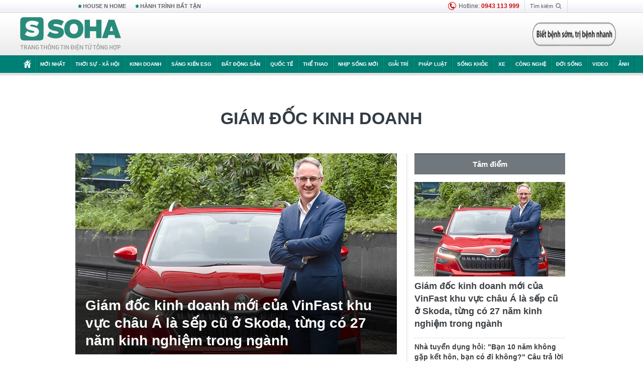

--- FILE ---
content_type: text/html; charset=utf-8
request_url: https://soha.vn/giam-doc-kinh-doanh.html
body_size: 23405
content:
<!DOCTYPE html>
<html lang="vi">
<head>
    <meta http-equiv="Content-Type" content="text/html; charset=utf-8"/>
    <title>giám đốc kinh doanh : Giám đốc kinh doanh mới của VinFast khu vực châu Á là sếp cũ ở Skoda, từng có 27 năm kinh nghiệm trong ngành</title>
    <meta name="description" content="Giam-doc-kinh-doanh : Chuyên gia 27 năm trong ngành xe Zac Hollis đóng vai trò quan trọng trong việc triển khai thành công chiến lược India 2.0 của Skoda và sẽ sử dụng những kinh nghiệm đã có để đưa VinFast phát triển ở khu vực châu Á.">
    <meta name="keywords" content="giám đốc kinh doanh, tin tức giám đốc kinh doanh, video giám đốc kinh doanh, hình ảnh giám đốc kinh doanh">
    <meta name="news_keywords" content="giám đốc kinh doanh, tin tức giám đốc kinh doanh, video giám đốc kinh doanh, hình ảnh giám đốc kinh doanh">
    <meta property="og:title" content="giám đốc kinh doanh : Giám đốc kinh doanh mới của VinFast khu vực châu Á là sếp cũ ở Skoda, từng có 27 năm kinh nghiệm trong ngành">
    <meta property="og:description" content="Giám đốc kinh doanh : Chuyên gia 27 năm trong ngành xe Zac Hollis đóng vai trò quan trọng trong việc triển khai thành công chiến lược India 2.0 của Skoda và sẽ sử dụng những kinh nghiệm đã có để đưa VinFast phát triển ở khu vực châu Á.">
    <meta property="og:type" content="article" />
    <meta property="og:url" content="https://soha.vn/giam-doc-kinh-doanh.html" />
    <meta property="og:image" content="https://sohanews.sohacdn.com/zoom/600_315/icons/soha-1200x630.jpg" />
    <meta property="og:image:type" content="image/jpg" />
    <meta property="og:image:width" content="600" />
    <meta property="og:image:height" content="315" />
    <meta property="twitter:image" content="https://sohanews.sohacdn.com/zoom/600_315/icons/soha-1200x630.jpg" />
    <meta property="twitter:card" content="summary_large_image" />
    <link rel="canonical" href="https://soha.vn/giam-doc-kinh-doanh.html"/>
    <link  rel="alternate" media="only screen and (max-width: 640px)"  href="https://m.soha.vn/giam-doc-kinh-doanh.html" />
    <link rel="alternate" media="handheld" href="https://m.soha.vn/giam-doc-kinh-doanh.html" />
    <meta prefix="fb: http://ogp.me/ns/fb#" property="fb:app_id" content="150439901816779" />
    <meta name="google-site-verification" content="TNthD0oe_3DoN9R-iWnUdKdxiCLOBl6mKowgwXJh8tc" />
    <meta name="viewport" content="width=device-width, initial-scale=1, maximum-scale=5, minimal-ui"/>
    <meta name="robots" content="max-image-preview:large,index,follow,all"/>
    <meta name="Language" content="vi"/>
    <meta name="distribution" content="Global"/>
    <meta name="revisit-after" content="1 days"/>
    <meta name="GENERATOR" content="https://soha.vn">
    <meta name="RATING" content="GENERAL"/>
    <link rel="shortcut icon" href="https://sohanews.sohacdn.com/icons/soha-32.png" type="image/png">
    <meta name="site_path" content="https://soha.vn">
    <meta name="author" content="VCCorp.vn">
    <meta name="og:site_name" content="Soha">
    <meta name="copyright" content="Copyright (c) by Công ty Cổ phần VCCorp"/>
    <meta http-equiv="x-dns-prefetch-control" content="on"/>
    <link rel="dns-prefetch" href="https://static.mediacdn.vn/">
    <link rel="dns-prefetch" href="https://sohanews.sohacdn.com">
    <link rel="dns-prefetch" href="https://videothumbs.mediacdn.vn/">
    <link rel="dns-prefetch" href="https://videothumbs-ext.mediacdn.vn/">
    <meta id="fbImage" itemprop="thumbnailUrl" property="og:image" content="https://sohanews.sohacdn.com/icons/soha-1200x630.jpg"/>
    <link rel="preload" href="https://sohanews.sohacdn.com/web_font/SFProDisplay-Medium.woff2" as="font" type="font/woff2" crossorigin>
    <link rel="preload" href="https://static.mediacdn.vn/soha.vn/web_font/SFPD-Bold.otf" as="font" type="font/woff2" crossorigin>
    <link rel="preload" href="https://sohanews.sohacdn.com/web_font/SFProDisplay-Semibold.woff2" as="font" type="font/woff2" crossorigin>
    <link rel="preload" href="https://sohanews.sohacdn.com/web_font/SFProDisplay-Medium.woff2" as="font" type="font/woff2" crossorigin>
    <link rel="preload" href="https://static.mediacdn.vn/soha.vn/images/soha-sprite-v35.png" as="image" fetchpriority="high">
    <link rel="preload" href="https://static.mediacdn.vn/soha.vn/images/soha-repeat-x.png" as="image" fetchpriority="high">

    <script>

    function getMeta(t) { let e = document.getElementsByTagName("meta"); for (let n = 0; n < e.length; n++)if (e[n].getAttribute("name") === t) return e[n].getAttribute("content"); return "" }
    var hdUserAgent = getMeta("uc:useragent");
    var isNotAllow3rd = hdUserAgent.includes("not-allow-ads");
    var isNotAllowAds = hdUserAgent.includes("not-allow-ads");
    var pageSettings = {
        Domain: "https://soha.vn",
        sharefbApiDomain: "https://sharefb.cnnd.vn",
        videoplayer: "https://vcplayer.mediacdn.vn",
        VideoToken: "[base64]",
        commentSiteName: "sohanews",
        DomainUtils: "https://utils3.cnnd.vn",
        imageDomain: "https://sohanews.sohacdn.com",
        DomainApiVote: "https://eth.cnnd.vn",
        allowAds: true && !isNotAllow3rd,
        allow3rd: true && !isNotAllow3rd,
        DomainUtils2: "https://util8.cnnd.vn",
        DOMAIN_API_NAME_SPACE:'sohanews',
        sport5sDomain:"https://sport5s.cnnd.vn",
        siteMail:"soha",
        sDomainMail:"https://eth.cnnd.vn",
    }
    var appSettings = {
        ajaxDomain:'https://s2.soha.vn',
        ajaxDomainSession:'https://s2.soha.vn',
        ajaxDomainUtil2: "https://util8.cnnd.vn",
    };
    var apiBangXepHang = 'https://sport5s.cnnd.vn' + '/sport5-api-data.htm';

    function loadJsAsync(jsLink, callback, callbackEr) {
        var scriptEl = document.createElement("script");
        scriptEl.type = "text/javascript";
        scriptEl.async = true;
        if (typeof callback == "function") {
            scriptEl.onreadystatechange = scriptEl.onload = function () {
                callback();
            };
        }
        scriptEl.src = jsLink;
        if (typeof callbackEr != "undefined") {
            scriptEl.setAttribute('onerror', callbackEr);
        }
        if (scriptEl) {
            var _scripts = document.getElementsByTagName("script");
            var checkappend = false;
            for (var i = 0; i < _scripts.length; i++) {
                if (_scripts[i].src == jsLink)
                    checkappend = true
            }
            if (!checkappend) {
                var head = document.getElementsByTagName('head')[0];
                head.appendChild(scriptEl);
            }
        }
    }

    function loadCss(t) {
        var e = document.getElementsByTagName("head")[0], s = document.createElement("link");
        s.rel = "stylesheet", s.type = "text/css", s.href = t, s.media = "all", e.appendChild(s)
    }
    function checkRunInitScroll() {
        if (typeof runinitscroll != "undefined" && runinitscroll.length >= 1) {
            runinitscroll[0]();
            var len = runinitscroll.length;
            var arr = [];
            for (var i = 1; i < len; i++) {
                arr.push(runinitscroll[i]);
            }
            runinitscroll = arr;
        }
        window.setTimeout(function () {
            checkRunInitScroll();
        }, 1);
    }
    setTimeout(function () {
        let e = !1;

        let runInitScrollTimeout = pageSettings.allow3rd ? 1 : 3000;

        function t() {
            try {
                e || (e = !0, document.removeEventListener("scroll", t), function () {
                    let e = document.createElement("script");
                    e.async = !0, e.setAttribute("data-ad-client", ""), document.head.appendChild(e), e.src = ""
                }(), document.removeEventListener("mousemove", t), document.removeEventListener("mousedown", t), document.removeEventListener("touchstart", t)), setTimeout(function () {
                    checkRunInitScroll();
                }, runInitScrollTimeout)

            } catch (err) {
                console.log("init --" + err);
            }
        }
        document.addEventListener("scroll", t, { passive: true }), document.addEventListener("mousemove", t), document.addEventListener("mousedown", t), document.addEventListener("touchstart", t, { passive: true }), document.addEventListener("load", function () {
            document.body.clientHeight != document.documentElement.clientHeight && 0 == document.documentElement.scrollTop && 0 == document.body.scrollTop || t()
        })
    }, 1);
</script>

        <link href="https://static.mediacdn.vn/soha.vn/web_css/20240118/soha.list-ispopup.min.css?v1" rel="stylesheet">
            <script type="application/ld+json">
{
    "@context" : "http://schema.org",
    "@type": "WebSite",
    "name":"giám đốc kinh doanh",
    "alternateName": "",
    "url":"https://soha.vn/giam-doc-kinh-doanh.html"
}
</script>
<!-- GOOGLE BREADCRUMB STRUCTURED DATA -->
<script type="application/ld+json">
{
"@context": "http://schema.org",
"@type": "BreadcrumbList",
"itemListElement": [
    {
        "@type": "ListItem",
        "position": 1,
        "item": {
            "@id": "https://soha.vn",
            "name": "Trang chủ"
        }
    },{
        "@type": "ListItem",
        "position": 2,
        "item": {
            "@id": "https://soha.vn/giam-doc-kinh-doanh.html",
            "name": "giám đốc kinh doanh "
        }
    }
]
}
</script>
<script type="application/ld+json">
        {
        "@context": "http://schema.org",
        "@type": "Organization",
        "name":"Soha",
        "url": "https://soha.vn",
         "logo": "https://sohanews.mediacdn.vn/web_images/default_avatar.png",
        "email": "mailto: mailto:btv@soha.vn",
        "sameAs":[
                "https://www.facebook.com/TintucSoha"
                    ,"https://www.facebook.com/Sohaquansu"
                    ,"https://twitter.com/soha88063891"
                     ,"https://www.facebook.com/Sohasongkhoe"
             ],
    "contactPoint": [{
        "@type": "ContactPoint",
        "telephone": "(84 24) 7307 7979",
        "contactType": "customer service"
        }],
        "address": {
            "@type": "PostalAddress",
            "addressLocality": "Thanh Xuân",
            "addressRegion": "Hà Nội",
            "addressCountry": "Việt Nam",
            "postalCode":"100000",
            "streetAddress": "Tầng 20, tòa nhà Center Building, Hapulico Complex, số 1 Nguyễn Huy Tưởng, phường Thanh Xuân Trung, quận Thanh Xuân, Hà Nội"
            }
        }
    </script>
<script type="text/javascript">
    var _ADM_Channel = '%2ftag%2fgiam-doc-kinh-doanh%2f';
</script>




            <style>
        .tags-desc {
            margin: 10px 0;
            padding: 20px 10px;
            line-height: 1.4;
            background: #f5f5f5;
            border-radius: 5px;
            border: thin solid #eee;
            font-size: 16px;
        }
        .tags-desc a{
            color: #007f74;
        }
            </style>
    <style>
        .page-menu a:hover {color: #fff;}
        .page-menu a.active:hover {color: #007f74;}
        .news-title[data-newtype="5"]:before {
            content: '';
            width: 41px;
            display: inline-block;
            margin-right: 2px;
            background: url("https://static.mediacdn.vn/soha.vn/images/sicon-live.png") no-repeat;
            background-size: contain;
            height: 17px;
        }
        .box-category-item .box-category-link-title[data-newstype="5"]:before {
            content: '';
            width: 39px;
            display: inline-block;
            margin-right: 8px;
            background: url("https://static.mediacdn.vn/soha.vn/images/sicon-live.png") no-repeat;
            background-size: contain;
            height: 18px;
            margin-bottom: -4px;
        }
        .ml-10{
            margin-left: 10px;
        }
    </style>
    <style>
    body {
        min-width: 1160px !important;
    }
    .tlshowmore.load-more-btn{
        padding-top: unset;
    }
    @media  screen and (max-width: 1024px) {
        .header .page-header .page-menu .inner {
            max-width: 100% !important;
        }

        .header .page-header .page-menu {
            position: relative !important;
        }

        .detail-container-full .adm-mainsection .boxcontent {
            width: 100% !important;
            padding: 30px 0 !important;
        }
    }
</style>
    <script type="text/javascript" src="https://adminplayer.sohatv.vn/resource/init-script/playerInitScript.js"></script>
</head>
<body >
<script>
    if (pageSettings.allow3rd) {
        (function () {
            var img = new Image();
            var pt = (document.location.protocol == "https:" ? "https:" : "http:");
            img.src = pt + '//lg1.logging.admicro.vn/ftest?url=' + encodeURIComponent(document.URL);
            var img1 = new Image();
            img1.src = pt + '//amcdn.vn/ftest?url=' + encodeURIComponent(document.URL);
        })();
    }
</script>
<script>
    if (pageSettings.allow3rd) {
        var _comscore = _comscore || [];
        _comscore.push({c1: "2", c2: "17793284"});
        (function () {
            var s = document.createElement("script"), el = document.getElementsByTagName("script")[0];
            s.async = true;
            s.src = (document.location.protocol == "https:" ? "https://sb" : "http://b") + ".scorecardresearch.com/beacon.js";
            el.parentNode.insertBefore(s, el);
        })();
    }
</script>
<noscript>
    <img src="http://b.scorecardresearch.com/p?c1=2&c2=17793284&cv=2.0&cj=1" />
</noscript>
<script>
    if (pageSettings.allow3rd) {
        loadJsAsync('https://sentry.mediacdn.vn/raven.min.js');
    }
</script>
<!-- Facebook Pixel Code -->
<script>
    if (pageSettings.allow3rd) {
        !function (f, b, e, v, n, t, s) {
            if (f.fbq) return;
            n = f.fbq = function () {
                n.callMethod ?
                    n.callMethod.apply(n, arguments) : n.queue.push(arguments)
            };
            if (!f._fbq) f._fbq = n;
            n.push = n;
            n.loaded = !0;
            n.version = '2.0';
            n.queue = [];
            t = b.createElement(e);
            t.async = !0;
            t.src = v;
            s = b.getElementsByTagName(e)[0];
            s.parentNode.insertBefore(t, s)
        }(window, document, 'script',
            'https://connect.facebook.net/en_US/fbevents.js');
        fbq('init', '260310555940925');
        fbq('track', 'PageView');
    }
</script>
<noscript>
    <img height="1" width="1" style="display:none" src="https://www.facebook.com/tr?id=260310555940925&ev=PageView&noscript=1" />
</noscript>
<!-- End Facebook Pixel Code -->
<script>
    if (pageSettings.allow3rd) {
        (function () {
            function d(b, c, e) {
                var a = document.createElement("script");
                a.type = "text/javascript";
                a.async = !0;
                a.src = b;
                2 <= arguments.length && (a.onload = c, a.onreadystatechange = function () {
                    4 != a.readyState && "complete" != a.readyState || c()
                });
                a.onerror = function () {
                    if ("undefined" != typeof e) try {
                        e()
                    } catch (g) {
                    }
                };
                document.getElementsByTagName("head")[0].appendChild(a)
            }

            function f() {
                if ("undefined" == typeof window.ADMStorageFileCDN) setTimeout(function () {
                    f()
                }, 500); else if ("undefined" != typeof window.ADMStorageFileCDN.corejs &&
                    "undefined" != typeof window.ADMStorageFileCDN.chkCorejs && 0 == window.ADMStorageFileCDN.chkCorejs) if (window.ADMStorageFileCDN.chkCorejs = !0, "string" == typeof window.ADMStorageFileCDN.corejs) d(window.ADMStorageFileCDN.corejs); else if ("undefined" != typeof window.ADMStorageFileCDN.corejs) for (var b = 0, c = window.ADMStorageFileCDN.corejs.length; b < c; b++) d(window.ADMStorageFileCDN.corejs[b])
            }

            f()
        })();
    }
</script>
<script>
    if (pageSettings.allow3rd) {
        (function (w, d, s, l, i) {
            w[l] = w[l] || [];
            w[l].push({
                'gtm.start':
                    new Date().getTime(), event: 'gtm.js'
            });
            var f = d.getElementsByTagName(s)[0],
                j = d.createElement(s), dl = l != 'dataLayer' ? '&l=' + l : '';
            j.async = true;
            j.src =
                'https://www.googletagmanager.com/gtm.js?id=' + i + dl;
            f.parentNode.insertBefore(j, f);
        })(window, document, 'script', 'dataLayer', 'GTM-WQ88Q93');
    }
</script>
<script>
    if (pageSettings.allow3rd) {
        try {
            did = localStorage['__uidac'];
        } catch (e) {
        }
    }
</script>
<!-- Admicro Tag Manager -->
<script>
    if (pageSettings.allow3rd) {
        (function (a, b, d, c, e) {
            a[c] = a[c] || [];
            a[c].push({"atm.start": (new Date).getTime(), event: "atm.js"});
            a = b.getElementsByTagName(d)[0];
            b = b.createElement(d);
            b.async = !0;
            b.src = "//deqik.com/tag/corejs/" + e + ".js";
            a.parentNode.insertBefore(b, a)
        })(window, document, "script", "atmDataLayer", "ATM4GHFIUA3KH");
    }
</script>
<!-- End Admicro Tag Manager-->
<script>
        var arrAdmZone = [];
        function initArrAdmZone(from) {
            const zoneElements = document.querySelectorAll('zone[id]:not(.pushed),div[id^=admzone]:not(.pushed),div[id^=zone]:not(.pushed)');

            for (const zone of zoneElements) {
                const adsId = zone.getAttribute('id');
                arrAdmZone.push(adsId);
                zone.classList.add('pushed');
            }

            console.log('initArrAdmZone ' + from, arrAdmZone);
        }

        document.addEventListener("DOMContentLoaded", function () {
            initArrAdmZone("DOMContentLoaded");
        });

        (runinit = window.runinit || []).push(function () {
            $(document).ajaxComplete(function () {
                initArrAdmZone('document ajaxComplete');
            });
        });
    </script>
    <script>
        var arfAsync = arfAsync || [];
        var admicroAD = admicroAD || {};
        if (pageSettings.allow3rd) {
            admicroAD.unit = admicroAD.unit || [];
            //adBlock Firefox
            loadJsAsync('https://static.amcdn.vn/tka/cdn.js');
            loadJsAsync('https://media1.admicro.vn/suts/pcl.js');
            loadJsAsync('https://media1.admicro.vn/core/adm_tracking.js',"", callbackEr = "window.arferrorload = true;");
            loadJsAsync('https://media1.admicro.vn/cms/Arf.min.js',"", callbackEr = "window.arferrorload = true;");
        }
    </script>
<div id="admWrapsite">
    <div id="admzone13609"></div>
    <script>
        if (pageSettings.allow3rd) admicroAD.unit.push(function () { admicroAD.show('admzone13609') });
    </script>

    <style>
    .page-menu{
        padding: 0 1px;
    }
    .page-menu>.inner{
        width: 1200px;
        max-width: 100%;
    }
    .img-vn-vuon-minh{
        width: 100%;
        height: 45px;
        object-fit: contain;
    }
    .page-head__right a {
    height: 50px;
    }
    .gocnhin-group {
        width: 100%;
    }
    /*.banner-80year {*/
    /*    height: 55px;*/
    /*    margin-right: 16px;*/
    /*}*/
    /*.banner-80year img {*/
    /*    height: 100%;*/
    /*}*/
</style>
<header class="header">
    <div class="page-header">
        <div class="page-top">
            <div class="w980 mgauto d-flex justify-content-sb align-items-center">
                <div class="link nhomchude">
                    <a class="nav-link" href="/house-n-home.html" title="HOUSE N HOME">HOUSE N HOME</a>

                    <a class="nav-link" href="/hanh-trinh-bat-tan.html" title="Hành trình bất tận">HÀNH TRÌNH BẤT TẬN</a>
                    <!-- <a class="nav-link" href="/mua-nao-benh-nay.html" title="DR.BLUE">DR.BLUE</a> -->
                </div>
                <div class="action">
                    
                    <span class="item hotline"><i class="ico-hotline"></i>Hotline: <b>0943 113 999</b></span>
                    <span class="item trigger search">
                            Tìm kiếm<i class="ico-search"></i>
                        <div class="box-search" style="display: none;">
                            <input id="textSearch" class="text txt-search"><button id="btnSearch" type="button" class="button btn-search-a" >
                            </button>
                        </div>
                    </span>
                </div>
            </div>
        </div>
        <div class="page-head">
            <div class="align-items-center d-flex justify-content-sb mgauto relative w980">
                <div class="header__r align-items-center d-flex justify-content-sb">

                                            <a href="/" class="logo" title="Trang chủ"></a>
                                                        </div>

                <div class="mgt25 page-head__right">





                    <div class="head-right-1">
                        <a class="head-right-item" href="/su-kien/ai-kien-tao-tuong-lai-3455.htm" data-pos="1" title="Ai kiến tạo tương lai" style="display: none;">
                            <img src="https://static.mediacdn.vn/thumb_w/181/soha.vn/images/Ai-kien-tao-tuong-lai.png" alt="Ai kiến tạo tương lai" width="181" height="36">
                        </a>
                        <a href="/su-kien/biet-benh-som-tri-benh-nhanh-3261.htm" class="head-right-item" data-pos="2" title="Biết bệnh sớm, trị bệnh nhanh" style="display: none;">
                            <img src="https://sohanews.sohacdn.com/thumb_w/170/web_images/bietbenhsom_soha.png" alt="Biết bệnh sớm, trị bệnh nhanh" width="170" height="32">
                        </a>
                    </div>

                </div>


            </div>
        </div>

        <div id="cphBody_PageMenu1_MenuDefault" class="page-menu">
            <div class="inner clearfix" style="position: relative;">
                <a href="/" title="Trang chủ" class="first"><i class="ico-home"></i></a>
                <a title="MỚI NHẤT" class="nav-link" href="/tin-moi-nhat.htm">Mới nhất</a>
                <a title="THỜI SỰ - XÃ HỘI" class="nav-link" href="/thoi-su-xa-hoi.htm">Thời sự - Xã hội</a>
                <a title="Kinh doanh" class="nav-link" href="/kinh-doanh.htm">Kinh doanh</a>
                <a title="Sáng kiến ESG" class="nav-link" href="/sang-kien-esg.htm">Sáng kiến ESG</a>
                <a title="Bất động sản" class="nav-link" href="/kinh-doanh/bat-dong-san.htm">Bất động sản</a>
                <a title="Quốc tế" class="nav-link" href="/quoc-te.htm">Quốc tế</a>
                <a href="/the-thao.htm" class="nav-link" title="thể thao">Thể thao</a>
                <a title="Nhịp sống mới" class="nav-link" href="/nhip-song-moi.htm">Nhịp sống mới</a>
                <a title="Giải trí" class="nav-link" href="/giai-tri.htm">Giải trí</a>
                <a title="Pháp luật" class="nav-link" href="/phap-luat.htm">Pháp luật</a>
                <a title="Sống khỏe" class="nav-link" href="/song-khoe.htm">Sống khỏe</a>
                <a title="Xe" class="nav-link" href="/xe.htm">Xe</a>
                <a title="Công nghệ" class="nav-link" href="/cong-nghe.htm">Công nghệ</a>
                <a title="Đời sống" class="nav-link" href="/doi-song.htm">Đời sống</a>

                <a href="/video.htm" class="nav-link" title="Video">Video</a>
                <a href="/anh.htm" class="nav-link" title="Ảnh" class="last">Ảnh</a>




            </div>
            <div class="mnu-hot-topic-wrapper">
    <div class="w1160">
        <div class="mnu-hot-topic-title">
            <svg width="16" height="20" viewBox="0 0 16 20" fill="none" xmlns="http://www.w3.org/2000/svg">
                <path fill-rule="evenodd" clip-rule="evenodd" d="M0.5 19.375V2.5C0.5 1.83696 0.763392 1.20107 1.23223 0.732233C1.70107 0.263392 2.33696 0 3 0L13 0C13.663 0 14.2989 0.263392 14.7678 0.732233C15.2366 1.20107 15.5 1.83696 15.5 2.5V19.375C15.5001 19.4835 15.4719 19.5902 15.4182 19.6845C15.3645 19.7789 15.2872 19.8576 15.1939 19.913C15.1005 19.9684 14.9944 19.9985 14.8859 20.0004C14.7774 20.0023 14.6702 19.9758 14.575 19.9237L8 16.3363L1.425 19.9237C1.32979 19.9758 1.22265 20.0023 1.11413 20.0004C1.00561 19.9985 0.899459 19.9684 0.806115 19.913C0.712771 19.8576 0.635456 19.7789 0.581781 19.6845C0.528106 19.5902 0.499921 19.4835 0.5 19.375ZM8.2 5.125C8.18173 5.08752 8.15329 5.05592 8.11792 5.03382C8.08256 5.01172 8.0417 5 8 5C7.9583 5 7.91744 5.01172 7.88208 5.03382C7.84671 5.05592 7.81827 5.08752 7.8 5.125L7.0075 6.73125C6.99164 6.76374 6.96809 6.79188 6.93891 6.81322C6.90972 6.83457 6.87577 6.84848 6.84 6.85375L5.065 7.11125C5.02414 7.11745 4.98581 7.13491 4.95431 7.16167C4.92282 7.18843 4.8994 7.22344 4.88668 7.26276C4.87396 7.30208 4.87245 7.34417 4.88231 7.38431C4.89217 7.42445 4.91301 7.46104 4.9425 7.49L6.225 8.74125C6.2775 8.7925 6.30125 8.86625 6.28875 8.93875L5.9875 10.7062C5.98071 10.7471 5.98543 10.789 6.00113 10.8272C6.01684 10.8655 6.0429 10.8987 6.0764 10.9229C6.1099 10.9472 6.14951 10.9617 6.19077 10.9647C6.23204 10.9677 6.27333 10.9592 6.31 10.94L7.8975 10.105C7.92933 10.0884 7.96471 10.0797 8.00062 10.0797C8.03654 10.0797 8.07192 10.0884 8.10375 10.105L9.69125 10.94C9.72788 10.9588 9.76902 10.9671 9.81008 10.9639C9.85114 10.9607 9.89051 10.9462 9.92381 10.922C9.95711 10.8978 9.98304 10.8648 9.99869 10.8267C10.0144 10.7886 10.0191 10.7469 10.0125 10.7062L9.71 8.9375C9.70362 8.90198 9.70598 8.86544 9.71686 8.83103C9.72775 8.79663 9.74685 8.76538 9.7725 8.74L11.0575 7.48875C11.087 7.45979 11.1078 7.4232 11.1177 7.38306C11.1276 7.34292 11.126 7.30083 11.1133 7.26151C11.1006 7.22219 11.0772 7.18718 11.0457 7.16042C11.0142 7.13366 10.9759 7.1162 10.935 7.11L9.16 6.8525C9.12423 6.84723 9.09028 6.83332 9.06109 6.81197C9.03191 6.79063 9.00836 6.76249 8.9925 6.73L8.2 5.125Z" fill="#007F74"></path>
            </svg>Nhóm chủ đề
        </div>
        <div class="mnu-hot-topic-tpgrlist">
            <div class="item-mgz" style="background-image: url(https://sohanews.sohacdn.com/thumb_w/540/web_images/banner_housenhome.jpg)">
                <a href="/house-n-home.html" title="House n Home"><span class="name">House n Home</span></a>
            </div>
            <div class="item-mgz" style="background-image: url(https://sohanews.sohacdn.com/thumb_w/540/mob_images/soha-emag-topic-cover_30072020.jpg)">
                <a href="/soha-special.html" title="Soha Special"><span class="name">Soha Special</span></a>
            </div>
            <div class="item-gnds" style="background-image: url(https://sohanews.sohacdn.com/thumb_w/540/web_images/chu-de-hay-tu-hao-viet-nam.jpg)">
                <a href="/tu-hao-viet-nam.html" title="Tự hào Việt Nam"><span class="name">Tự hào Việt Nam</span></a>
            </div>

            <div class="item-gnds" style="background-image: url(https://sohanews.sohacdn.com/thumb_w/540/mob_images/hanh-trinh-bat-tan_cover11062022.jpg)">
                <a href="/hanh-trinh-bat-tan.html" title="Hành trình bất tận"><span class="name">Hành trình bất tận</span></a>
            </div>
            <!-- <div class="item-gnds" style="background-image: url(https://sohanews.sohacdn.com/thumb_w/540/mob_images/vu-khi-viet-nam.jpg)">
                <a href="/su-kien/vu-khi-viet-nam-hien-dai-2960.htm" title="Vũ khí Việt Nam"><span class="name">Vũ khí Việt Nam</span></a>
            </div> -->

            <div class="item-gnds" style="background-image: url(https://sohanews.sohacdn.com/thumb_w/540/web_images/banner_day_con.jpg)">
                <a href="/day-con.html" title="Dạy con nên người"><span class="name">Dạy con nên người</span></a>
            </div>

            <!-- <div class="item-gnds" style="background-image: url(https://sohanews.sohacdn.com/thumb_w/540/web_images/banner-giai-ma-chat-dinh-duong.jpg)">
                <a href="/su-kien/giai-ma-chat-dinh-duong-3188.htm" title="Giải mã Chất dinh dưỡng"><span class="name">Giải mã Chất dinh dưỡng</span></a>
            </div> -->
            <div class="item-bhcs" style="background-image: url(https://sohanews.sohacdn.com/thumb_w/540/mob_images/bai-hoc-cuoc-song-cover_30072020.jpg)">
                <a href="/doi-song/bai-hoc-cuoc-song.htm" title="Bài học cuộc sống"><span class="name">Bài học cuộc sống</span></a>
            </div>

            <div class="item-gnds" style="background-image: url(https://sohanews.sohacdn.com/thumb_w/540/web_images/binh-luan-bong-da.jpg)">
                <a href="/the-thao/binh-luan.htm" title="Bình luận bóng đá"><span class="name">Bình luận bóng đá</span></a>
            </div>
        </div>
    </div>
</div>
        </div>
    </div>
</header>
                    <div class="main">
                <div class="page-body ">
        <div class="adm-mainsection">
                            <div class="mgauto clearfix mgt15">
                    <div id="admzone2238"></div>
    <script>
        if (pageSettings.allow3rd) admicroAD.unit.push(function () { admicroAD.show('admzone2238') });
    </script>

                </div>
                        <div class="w980 mgauto soha-catchup">
                                <div class="ads-top clearfix mgt15"></div>
                <h1 class="threadBanner" title="giám đốc kinh doanh" data-cd-key="siteid198:tag:id539924">giám đốc kinh doanh</h1>
                <div class="body-content d-flex mgt15">
                    <div class="w640 fl mgr10 colleft">
                        <div class="clearfix loadlistCatchup" data-marked-zoneid="soha_hub_giam_doc_kinh_doanh">
                                                            <div class="box-category" data-layout="23"  >
    <div class="box-category-middle">
                                    <div class="box-category-item" data-sort="0">
                    <a class="box-category-link-with-avatar img-resize show-popup inited-timeline-popup" href="/giam-doc-kinh-doanh-moi-cua-vinfast-khu-vuc-chau-a-la-sep-cu-o-skoda-tung-co-27-nam-kinh-nghiem-trong-nganh-198240125110856032.htm"
               title="Giám đốc kinh doanh mới của VinFast khu vực châu Á là sếp cũ ở Skoda, từng có 27 năm kinh nghiệm trong ngành" data-id="198240125110856032" data-popup-url="/giam-doc-kinh-doanh-moi-cua-vinfast-khu-vuc-chau-a-la-sep-cu-o-skoda-tung-co-27-nam-kinh-nghiem-trong-nganh-198240125110856032.htm">
                                    <img data-type="avatar"  
                    src="https://sohanews.sohacdn.com/zoom/640_400/160588918557773824/2024/1/25/giam-doc-kinh-doanh-vinfast-chau-a-zac-hollis-3-1706152358386704206672-1706155618372-17061556185861928810959-0-130-524-968-crop-17061556637411768548755.jpg"
                         alt="Giám đốc kinh doanh mới của VinFast khu vực châu Á là sếp cũ ở Skoda, từng có 27 năm kinh nghiệm trong ngành" loading=&quot;lazy&quot;
                         class="box-category-avatar">
                            </a>
                <div class="box-category-content">
            <h2 class="box-category-title-text ">
            <a data-type="title" data-linktype="newsdetail" data-id="198240125110856032"
               class="box-category-link-title show-popup inited-timeline-popup" data-type="0"
               data-newstype="0" href="/giam-doc-kinh-doanh-moi-cua-vinfast-khu-vuc-chau-a-la-sep-cu-o-skoda-tung-co-27-nam-kinh-nghiem-trong-nganh-198240125110856032.htm" data-popup-url="/giam-doc-kinh-doanh-moi-cua-vinfast-khu-vuc-chau-a-la-sep-cu-o-skoda-tung-co-27-nam-kinh-nghiem-trong-nganh-198240125110856032.htm"
               title="Giám đốc kinh doanh mới của VinFast khu vực châu Á là sếp cũ ở Skoda, từng có 27 năm kinh nghiệm trong ngành">Giám đốc kinh doanh mới của VinFast khu vực châu Á là sếp cũ ở Skoda, từng có 27 năm kinh nghiệm trong ngành</a>
        </h2>

                                    <a class="box-category-category" href="/xe.htm"
                   title="Xe">Xe</a>
            
                            <span class="box-category-time time-ago" title="2024-01-25T12:10:00">2024-01-25T12:10:00</span>
                    
                    <p data-type="sapo" class="box-category-sapo"
               >
                Chuyên gia 27 năm trong ngành xe Zac Hollis đóng vai trò quan trọng trong việc triển khai thành công chiến lược India 2.0 của Skoda và sẽ sử dụng những kinh nghiệm đã có để đưa VinFast phát triển ở khu vực châu Á.</p>
            </div>
    </div>
                                                <div class="box-category-item" data-sort="0">
                    <a class="box-category-link-with-avatar img-resize show-popup inited-timeline-popup" href="/nha-tuyen-dung-hoi-ban-10-nam-khong-gap-ket-hon-ban-co-di-khong-cau-tra-loi-eq-cao-trung-tuyen-ngay-lap-tuc-20200404222944718.htm"
               title="Nhà tuyển dụng hỏi: &quot;Bạn 10 năm không gặp kết hôn, bạn có đi không?&quot; Câu trả lời EQ cao trúng tuyển ngay lập tức" data-id="20200404222944718" data-popup-url="/nha-tuyen-dung-hoi-ban-10-nam-khong-gap-ket-hon-ban-co-di-khong-cau-tra-loi-eq-cao-trung-tuyen-ngay-lap-tuc-20200404222944718.htm">
                                    <img data-type="avatar"  
                    src="https://sohanews.sohacdn.com/zoom/260_163/2020/photo1586014045046-1586014045501-crop-15860141437242014901810.jpg"
                         alt="Nhà tuyển dụng hỏi: &quot;Bạn 10 năm không gặp kết hôn, bạn có đi không?&quot; Câu trả lời EQ cao trúng tuyển ngay lập tức" loading=&quot;lazy&quot;
                         class="box-category-avatar">
                            </a>
                <div class="box-category-content">
            <h3 class="box-category-title-text ">
            <a data-type="title" data-linktype="newsdetail" data-id="20200404222944718"
               class="box-category-link-title show-popup inited-timeline-popup" data-type="0"
               data-newstype="0" href="/nha-tuyen-dung-hoi-ban-10-nam-khong-gap-ket-hon-ban-co-di-khong-cau-tra-loi-eq-cao-trung-tuyen-ngay-lap-tuc-20200404222944718.htm" data-popup-url="/nha-tuyen-dung-hoi-ban-10-nam-khong-gap-ket-hon-ban-co-di-khong-cau-tra-loi-eq-cao-trung-tuyen-ngay-lap-tuc-20200404222944718.htm"
               title="Nhà tuyển dụng hỏi: &quot;Bạn 10 năm không gặp kết hôn, bạn có đi không?&quot; Câu trả lời EQ cao trúng tuyển ngay lập tức">Nhà tuyển dụng hỏi: &quot;Bạn 10 năm không gặp kết hôn, bạn có đi không?&quot; Câu trả lời EQ cao trúng tuyển ngay lập tức</a>
        </h3>

                                    <a class="box-category-category" href="/doi-song.htm"
                   title="Đời sống">Đời sống</a>
            
                            <span class="box-category-time time-ago" title="2020-04-05T12:11:00">2020-04-05T12:11:00</span>
                    
                    <p data-type="sapo" class="box-category-sapo"
               >
                Các nhà tuyển dụng không chỉ phải chuẩn bị nhiều câu hỏi chuyên môn, mà thậm chí còn phải chuẩn bị rất nhiều câu hỏi không liên quan đến công việc. Mặc dù những câu hỏi này đều khá “xảo trá”, nhưng luôn có những ứng viên có thể đưa ra câu trả lời thỏa đáng.</p>
            </div>
    </div>
                                                <div class="box-category-item" data-sort="0">
                    <a class="box-category-link-with-avatar img-resize show-popup inited-timeline-popup" href="/giam-doc-kinh-doanh-cua-youtube-dieu-lam-nen-thanh-cong-cua-cac-kenh-youtube-nhu-1977-vlog-pewpew-giang-oi-la-ho-sang-tao-nhung-thong-diep-tho-nhung-that-20200304211049925.htm"
               title="Giám đốc kinh doanh của Youtube: Điều làm nên thành công của các kênh Youtube như 1977 Vlog, PewPew, Giang ơi là họ sáng tạo những thông điệp &quot;thô nhưng thật&quot;" data-id="20200304211049925" data-popup-url="/giam-doc-kinh-doanh-cua-youtube-dieu-lam-nen-thanh-cong-cua-cac-kenh-youtube-nhu-1977-vlog-pewpew-giang-oi-la-ho-sang-tao-nhung-thong-diep-tho-nhung-that-20200304211049925.htm">
                                    <img data-type="avatar"  
                    src="https://sohanews.sohacdn.com/zoom/260_163/2020/photo1583330917033-1583330917361-crop-1583330944554880652548.jpg"
                         alt="Giám đốc kinh doanh của Youtube: Điều làm nên thành công của các kênh Youtube như 1977 Vlog, PewPew, Giang ơi là họ sáng tạo những thông điệp &quot;thô nhưng thật&quot;" loading=&quot;lazy&quot;
                         class="box-category-avatar">
                            </a>
                <div class="box-category-content">
            <h3 class="box-category-title-text ">
            <a data-type="title" data-linktype="newsdetail" data-id="20200304211049925"
               class="box-category-link-title show-popup inited-timeline-popup" data-type="0"
               data-newstype="0" href="/giam-doc-kinh-doanh-cua-youtube-dieu-lam-nen-thanh-cong-cua-cac-kenh-youtube-nhu-1977-vlog-pewpew-giang-oi-la-ho-sang-tao-nhung-thong-diep-tho-nhung-that-20200304211049925.htm" data-popup-url="/giam-doc-kinh-doanh-cua-youtube-dieu-lam-nen-thanh-cong-cua-cac-kenh-youtube-nhu-1977-vlog-pewpew-giang-oi-la-ho-sang-tao-nhung-thong-diep-tho-nhung-that-20200304211049925.htm"
               title="Giám đốc kinh doanh của Youtube: Điều làm nên thành công của các kênh Youtube như 1977 Vlog, PewPew, Giang ơi là họ sáng tạo những thông điệp &quot;thô nhưng thật&quot;">Giám đốc kinh doanh của Youtube: Điều làm nên thành công của các kênh Youtube như 1977 Vlog, PewPew, Giang ơi là họ sáng tạo những thông điệp &quot;thô nhưng thật&quot;</a>
        </h3>

                                    <a class="box-category-category" href="/nhip-song-moi.htm"
                   title="Nhịp sống mới">Nhịp sống mới</a>
            
                            <span class="box-category-time time-ago" title="2020-03-05T00:00:00">2020-03-05T00:00:00</span>
                    
                    <p data-type="sapo" class="box-category-sapo"
               >
                Nếu bạn hỏi một youtuber nổi tiếng hay một vlogger thành danh về một công thức hoàn hảo để phát triển và kiếm tiền từ kênh Youtube, chắc chắn họ sẽ chia sẻ những câu chuyện lặp đi lặp lại về sự sáng tạo. Nhưng liệu đó có thật là những điều tiên quyết tạo nên sự thành công cho việc sáng tạo nội dung trên Youtube nói riêng và thành truyền thông nói chung?</p>
            </div>
    </div>
                                                <div class="box-category-item" data-sort="0">
                    <a class="box-category-link-with-avatar img-resize show-popup inited-timeline-popup" href="/sau-man-dan-mat-cua-honda-ceo-pega-gui-tam-thu-khieu-khich-nhac-honda-luon-thuc-tinh-20200225160812016.htm"
               title="Xe giống SH nhưng giá bằng 1/3: Sau màn &quot;dằn mặt&quot; của Honda, Pega gửi tâm thư khiêu khích" data-id="20200225160812016" data-popup-url="/sau-man-dan-mat-cua-honda-ceo-pega-gui-tam-thu-khieu-khich-nhac-honda-luon-thuc-tinh-20200225160812016.htm">
                                    <img data-type="avatar"  
                    src="https://sohanews.sohacdn.com/zoom/260_163/2020/2/25/img2389-1582622049067271571357-crop-158262206288030954883.jpeg"
                         alt="Xe giống SH nhưng giá bằng 1/3: Sau màn &quot;dằn mặt&quot; của Honda, Pega gửi tâm thư khiêu khích" loading=&quot;lazy&quot;
                         class="box-category-avatar">
                            </a>
                <div class="box-category-content">
            <h3 class="box-category-title-text ">
            <a data-type="title" data-linktype="newsdetail" data-id="20200225160812016"
               class="box-category-link-title show-popup inited-timeline-popup" data-type="0"
               data-newstype="0" href="/sau-man-dan-mat-cua-honda-ceo-pega-gui-tam-thu-khieu-khich-nhac-honda-luon-thuc-tinh-20200225160812016.htm" data-popup-url="/sau-man-dan-mat-cua-honda-ceo-pega-gui-tam-thu-khieu-khich-nhac-honda-luon-thuc-tinh-20200225160812016.htm"
               title="Xe giống SH nhưng giá bằng 1/3: Sau màn &quot;dằn mặt&quot; của Honda, Pega gửi tâm thư khiêu khích">Xe giống SH nhưng giá bằng 1/3: Sau màn &quot;dằn mặt&quot; của Honda, Pega gửi tâm thư khiêu khích</a>
        </h3>

                                    <a class="box-category-category" href="/kinh-doanh.htm"
                   title="Kinh doanh">Kinh doanh</a>
            
                            <span class="box-category-time time-ago" title="2020-02-25T16:19:00">2020-02-25T16:19:00</span>
                    
                    <p data-type="sapo" class="box-category-sapo"
               >
                Mới đây, ông Đoàn Linh - Chủ tịch, kiêm CEO Pega đã gửi bức tâm thư đầy khiêu khích đến Giám đốc kinh doanh của Honda Việt Nam.</p>
            </div>
    </div>
                                                <div class="box-category-item" data-sort="0">
                    <a class="box-category-link-with-avatar img-resize show-popup inited-timeline-popup" href="/shark-hung-cac-ban-nen-bo-chu-xin-trong-don-xin-viec-toi-khong-co-gi-de-cho-ca-tuyen-dung-la-chuyen-mua-ban-hay-xem-minh-co-gi-de-ban-cho-toi-2020012816020248.htm"
               title="Shark Hưng: Các bạn nên bỏ chữ XIN trong Đơn Xin việc, tôi không có gì để CHO cả, tuyển dụng là chuyện MUA BÁN, hãy xem mình có gì để bán cho tôi!" data-id="2020012816020248" data-popup-url="/shark-hung-cac-ban-nen-bo-chu-xin-trong-don-xin-viec-toi-khong-co-gi-de-cho-ca-tuyen-dung-la-chuyen-mua-ban-hay-xem-minh-co-gi-de-ban-cho-toi-2020012816020248.htm">
                                    <img data-type="avatar"  
                    src="https://sohanews.sohacdn.com/zoom/260_163/2020/photo1580201984139-1580201984952-crop-15802021199281668009153.jpg"
                         alt="Shark Hưng: Các bạn nên bỏ chữ XIN trong Đơn Xin việc, tôi không có gì để CHO cả, tuyển dụng là chuyện MUA BÁN, hãy xem mình có gì để bán cho tôi!" loading=&quot;lazy&quot;
                         class="box-category-avatar">
                            </a>
                <div class="box-category-content">
            <h3 class="box-category-title-text ">
            <a data-type="title" data-linktype="newsdetail" data-id="2020012816020248"
               class="box-category-link-title show-popup inited-timeline-popup" data-type="0"
               data-newstype="0" href="/shark-hung-cac-ban-nen-bo-chu-xin-trong-don-xin-viec-toi-khong-co-gi-de-cho-ca-tuyen-dung-la-chuyen-mua-ban-hay-xem-minh-co-gi-de-ban-cho-toi-2020012816020248.htm" data-popup-url="/shark-hung-cac-ban-nen-bo-chu-xin-trong-don-xin-viec-toi-khong-co-gi-de-cho-ca-tuyen-dung-la-chuyen-mua-ban-hay-xem-minh-co-gi-de-ban-cho-toi-2020012816020248.htm"
               title="Shark Hưng: Các bạn nên bỏ chữ XIN trong Đơn Xin việc, tôi không có gì để CHO cả, tuyển dụng là chuyện MUA BÁN, hãy xem mình có gì để bán cho tôi!">Shark Hưng: Các bạn nên bỏ chữ XIN trong Đơn Xin việc, tôi không có gì để CHO cả, tuyển dụng là chuyện MUA BÁN, hãy xem mình có gì để bán cho tôi!</a>
        </h3>

                                    <a class="box-category-category" href="/nhip-song-moi.htm"
                   title="Nhịp sống mới">Nhịp sống mới</a>
            
                            <span class="box-category-time time-ago" title="2020-01-28T16:02:12">2020-01-28T16:02:12</span>
                    
                    <p data-type="sapo" class="box-category-sapo"
               >
                "Tôi xin các bạn bỏ chữ XIN trong Đơn Xin việc. Đừng bao giờ nói đi "xin" việc làm. Tôi chả có gì để CHO các bạn cả... Trong tuyển dụng, các bạn bán cái doanh nghiệp cần, và chúng tôi mua cái các bạn có. Vậy thì các bạn phải hiểu doanh nghiệp đang cần gì để chào cho trúng và chào cho được giá", Shark Hưng nhấn mạnh.</p>
            </div>
    </div>
                                                <div class="box-category-item" data-sort="0">
                    <a class="box-category-link-with-avatar img-resize " href="/nguoi-dan-ong-chiu-choi-bo-tien-ty-che-may-lam-banh-chung-20200124111334255.htm"
               title="Người đàn ông chịu chơi bỏ tiền tỷ chế máy làm bánh chưng" data-id="20200124111334255" data-popup-url="/nguoi-dan-ong-chiu-choi-bo-tien-ty-che-may-lam-banh-chung-20200124111334255.htm">
                                    <img data-type="avatar"  
                    src="https://sohanews.sohacdn.com/zoom/260_163/2020/1/24/photo-4-15798390698571675274867-crop-15798392177012029074184.jpg"
                         alt="Người đàn ông chịu chơi bỏ tiền tỷ chế máy làm bánh chưng" loading=&quot;lazy&quot;
                         class="box-category-avatar">
                            </a>
                <div class="box-category-content">
            <h3 class="box-category-title-text ">
            <a data-type="title" data-linktype="newsdetail" data-id="20200124111334255"
               class="box-category-link-title " data-type="29"
               data-newstype="1" href="/nguoi-dan-ong-chiu-choi-bo-tien-ty-che-may-lam-banh-chung-20200124111334255.htm" data-popup-url="/nguoi-dan-ong-chiu-choi-bo-tien-ty-che-may-lam-banh-chung-20200124111334255.htm"
               title="Người đàn ông chịu chơi bỏ tiền tỷ chế máy làm bánh chưng">Người đàn ông chịu chơi bỏ tiền tỷ chế máy làm bánh chưng</a>
        </h3>

                                    <a class="box-category-category" href="/thoi-su-xa-hoi.htm"
                   title="Thời sự - Xã hội">Thời sự - Xã hội</a>
            
                            <span class="box-category-time time-ago" title="2020-01-24T14:32:00">2020-01-24T14:32:00</span>
                    
                    <p data-type="sapo" class="box-category-sapo"
               >
                Đang là giám đốc kinh doanh của công ty nước ngoài với mức lương cao, anh Tưởng quyết định nghỉ việc và đầu tư gần 4 tỷ đồng để nghiên cứu tạo ra hệ thống máy làm bánh chưng.</p>
            </div>
    </div>
                                                <div class="box-category-item type-2" data-sort="0">
        <h3 class="box-category-title-text">
            <a data-type="title" data-linktype="newsdetail"
               class="box-category-link-title show-popup inited-timeline-popup" data-newstype="data-newstype" href="/[base64].htm" data-popup-url="/[base64].htm"
               title="Phỏng vấn hỏi: &#039;Mua 1 con gà với giá 8 đồng, bán đi 9 đồng, rồi lại mua 10 đồng, bán đi 11 đồng, vậy kiếm được bao nhiêu?&#039; 90% ứng viên đều đáp &#039;Lãi 1 đồng&#039; nhưng câu trả lời hoàn toàn ngược lại" data-id="2019112211364244">
                Phỏng vấn hỏi: &#039;Mua 1 con gà với giá 8 đồng, bán đi 9 đồng, rồi lại mua 10 đồng, bán đi 11 đồng, vậy kiếm được bao nhiêu?&#039; 90% ứng viên đều đáp &#039;Lãi 1 đồng&#039; nhưng câu trả lời hoàn toàn ngược lại
            </a>
        </h3>
        <div class="box-category-flex">
                            <a class="box-category-link-with-avatar img-resize show-popup inited-timeline-popup" href="/[base64].htm"
                   title="Phỏng vấn hỏi: &#039;Mua 1 con gà với giá 8 đồng, bán đi 9 đồng, rồi lại mua 10 đồng, bán đi 11 đồng, vậy kiếm được bao nhiêu?&#039; 90% ứng viên đều đáp &#039;Lãi 1 đồng&#039; nhưng câu trả lời hoàn toàn ngược lại" data-id="2019112211364244" data-popup-url="/[base64].htm">
                                            <img data-type="avatar"  
                        src="https://sohanews.sohacdn.com/zoom/260_163/2019/photo1574397219015-1574397219604-crop-1574397268468313731663.jpg"
                             alt="Phỏng vấn hỏi: &#039;Mua 1 con gà với giá 8 đồng, bán đi 9 đồng, rồi lại mua 10 đồng, bán đi 11 đồng, vậy kiếm được bao nhiêu?&#039; 90% ứng viên đều đáp &#039;Lãi 1 đồng&#039; nhưng câu trả lời hoàn toàn ngược lại" loading=lazy
                             class="box-category-avatar">
                                    </a>
                        <div class="box-category-content">

                                                            <a class="box-category-category" href="/doi-song.htm"
                           title="Đời sống">Đời sống</a>
                    
                                            <span class="box-category-time time-ago" title="2019-11-22T19:00:00">2019-11-22T19:00:00</span>
                                    
                                    <p data-type="sapo" class="box-category-sapo"
                       >
                        90% ứng viên phỏng vấn đưa ra đáp án thứ nhất chỉ là người giỏi Toán, 10% duy nhất đưa ra câu trả lời ngược lại mới là nhân tài kinh doanh.</p>
                            </div>
        </div>
        </div>
                                                <div class="box-category-item" data-sort="0">
                    <a class="box-category-link-with-avatar img-resize show-popup inited-timeline-popup" href="/meghan-markle-bi-duoi-ly-trong-vu-kien-voi-bao-chi-khi-cha-ruot-chinh-thuc-len-tieng-ve-la-thu-dang-gay-tranh-cai-20191006215517906.htm"
               title="Meghan Markle bị “đuối lý” trong vụ kiện với báo chí khi cha ruột chính thức lên tiếng về lá thư đang gây tranh cãi" data-id="20191006215517906" data-popup-url="/meghan-markle-bi-duoi-ly-trong-vu-kien-voi-bao-chi-khi-cha-ruot-chinh-thuc-len-tieng-ve-la-thu-dang-gay-tranh-cai-20191006215517906.htm">
                                    <img data-type="avatar"  
                    src="https://sohanews.sohacdn.com/zoom/260_163/2019/photo1570373615005-1570373615275-crop-1570373673783765239438.jpg"
                         alt="Meghan Markle bị “đuối lý” trong vụ kiện với báo chí khi cha ruột chính thức lên tiếng về lá thư đang gây tranh cãi" loading=&quot;lazy&quot;
                         class="box-category-avatar">
                            </a>
                <div class="box-category-content">
            <h3 class="box-category-title-text ">
            <a data-type="title" data-linktype="newsdetail" data-id="20191006215517906"
               class="box-category-link-title show-popup inited-timeline-popup" data-type="0"
               data-newstype="0" href="/meghan-markle-bi-duoi-ly-trong-vu-kien-voi-bao-chi-khi-cha-ruot-chinh-thuc-len-tieng-ve-la-thu-dang-gay-tranh-cai-20191006215517906.htm" data-popup-url="/meghan-markle-bi-duoi-ly-trong-vu-kien-voi-bao-chi-khi-cha-ruot-chinh-thuc-len-tieng-ve-la-thu-dang-gay-tranh-cai-20191006215517906.htm"
               title="Meghan Markle bị “đuối lý” trong vụ kiện với báo chí khi cha ruột chính thức lên tiếng về lá thư đang gây tranh cãi">Meghan Markle bị “đuối lý” trong vụ kiện với báo chí khi cha ruột chính thức lên tiếng về lá thư đang gây tranh cãi</a>
        </h3>

                                    <a class="box-category-category" href="/doi-song.htm"
                   title="Đời sống">Đời sống</a>
            
                            <span class="box-category-time time-ago" title="2019-10-07T10:40:00">2019-10-07T10:40:00</span>
                    
                    <p data-type="sapo" class="box-category-sapo"
               >
                Ông Thomas Markle, 75 tuổi, đã lần đầu tiên lên tiếng về vụ kiện của Meghan Markle liên quan đến bức thư nàng dâu hoàng gia gửi cho ông.</p>
            </div>
    </div>
                                                <div class="box-category-item" data-sort="0">
                    <a class="box-category-link-with-avatar img-resize show-popup inited-timeline-popup" href="/nu-hoang-anh-bi-va-lay-vi-lien-quan-den-viec-dap-tat-niem-dam-me-cua-chau-dau-meghan-markle-khien-nhieu-nguoi-that-vong-2019091909564875.htm"
               title="Nữ hoàng Anh bị &#039;vạ lây&#039; vì liên quan đến việc dập tắt niềm đam mê của cháu dâu Meghan Markle, khiến nhiều người thất vọng" data-id="2019091909564875" data-popup-url="/nu-hoang-anh-bi-va-lay-vi-lien-quan-den-viec-dap-tat-niem-dam-me-cua-chau-dau-meghan-markle-khien-nhieu-nguoi-that-vong-2019091909564875.htm">
                                    <img data-type="avatar"  
                    src="https://sohanews.sohacdn.com/zoom/260_163/2019/photo1568861698339-1568861698632-crop-15688617510761362460515.jpg"
                         alt="Nữ hoàng Anh bị &#039;vạ lây&#039; vì liên quan đến việc dập tắt niềm đam mê của cháu dâu Meghan Markle, khiến nhiều người thất vọng" loading=&quot;lazy&quot;
                         class="box-category-avatar">
                            </a>
                <div class="box-category-content">
            <h3 class="box-category-title-text ">
            <a data-type="title" data-linktype="newsdetail" data-id="2019091909564875"
               class="box-category-link-title show-popup inited-timeline-popup" data-type="0"
               data-newstype="0" href="/nu-hoang-anh-bi-va-lay-vi-lien-quan-den-viec-dap-tat-niem-dam-me-cua-chau-dau-meghan-markle-khien-nhieu-nguoi-that-vong-2019091909564875.htm" data-popup-url="/nu-hoang-anh-bi-va-lay-vi-lien-quan-den-viec-dap-tat-niem-dam-me-cua-chau-dau-meghan-markle-khien-nhieu-nguoi-that-vong-2019091909564875.htm"
               title="Nữ hoàng Anh bị &#039;vạ lây&#039; vì liên quan đến việc dập tắt niềm đam mê của cháu dâu Meghan Markle, khiến nhiều người thất vọng">Nữ hoàng Anh bị &#039;vạ lây&#039; vì liên quan đến việc dập tắt niềm đam mê của cháu dâu Meghan Markle, khiến nhiều người thất vọng</a>
        </h3>

                                    <a class="box-category-category" href="/doi-song.htm"
                   title="Đời sống">Đời sống</a>
            
                            <span class="box-category-time time-ago" title="2019-09-19T14:15:00">2019-09-19T14:15:00</span>
                    
                    <p data-type="sapo" class="box-category-sapo"
               >
                Thông tin Meghan Markle được cho là sẽ khởi động lại trang blog cá nhân mang tên The Tig đã khiến dư luận xôn xao trong thời gian gần đây.</p>
            </div>
    </div>
                                                <div class="box-category-item" data-sort="0">
                    <a class="box-category-link-with-avatar img-resize show-popup inited-timeline-popup" href="/chuyen-chua-ke-ve-mot-the-he-thanh-cong-cua-ngoi-truong-bi-coi-vo-danh-o-ha-noi-xuat-phat-diem-thap-khong-quyet-dinh-con-nguoi-o-tuong-lai-20190609074651049.htm"
               title="Chuyện chưa kể về một thế hệ thành công của ngôi trường bị coi vô danh ở Hà Nội: Xuất phát điểm thấp không quyết định con người ở tương lai!" data-id="20190609074651049" data-popup-url="/chuyen-chua-ke-ve-mot-the-he-thanh-cong-cua-ngoi-truong-bi-coi-vo-danh-o-ha-noi-xuat-phat-diem-thap-khong-quyet-dinh-con-nguoi-o-tuong-lai-20190609074651049.htm">
                                    <img data-type="avatar"  
                    src="https://sohanews.sohacdn.com/zoom/260_163/2019/photo1560041114694-1560041114914-crop-15600412680102045539196.jpg"
                         alt="Chuyện chưa kể về một thế hệ thành công của ngôi trường bị coi vô danh ở Hà Nội: Xuất phát điểm thấp không quyết định con người ở tương lai!" loading=&quot;lazy&quot;
                         class="box-category-avatar">
                            </a>
                <div class="box-category-content">
            <h3 class="box-category-title-text ">
            <a data-type="title" data-linktype="newsdetail" data-id="20190609074651049"
               class="box-category-link-title show-popup inited-timeline-popup" data-type="0"
               data-newstype="0" href="/chuyen-chua-ke-ve-mot-the-he-thanh-cong-cua-ngoi-truong-bi-coi-vo-danh-o-ha-noi-xuat-phat-diem-thap-khong-quyet-dinh-con-nguoi-o-tuong-lai-20190609074651049.htm" data-popup-url="/chuyen-chua-ke-ve-mot-the-he-thanh-cong-cua-ngoi-truong-bi-coi-vo-danh-o-ha-noi-xuat-phat-diem-thap-khong-quyet-dinh-con-nguoi-o-tuong-lai-20190609074651049.htm"
               title="Chuyện chưa kể về một thế hệ thành công của ngôi trường bị coi vô danh ở Hà Nội: Xuất phát điểm thấp không quyết định con người ở tương lai!">Chuyện chưa kể về một thế hệ thành công của ngôi trường bị coi vô danh ở Hà Nội: Xuất phát điểm thấp không quyết định con người ở tương lai!</a>
        </h3>

                                    <a class="box-category-category" href="/nhip-song-moi.htm"
                   title="Nhịp sống mới">Nhịp sống mới</a>
            
                            <span class="box-category-time time-ago" title="2019-06-09T08:45:00">2019-06-09T08:45:00</span>
                    
                    <p data-type="sapo" class="box-category-sapo"
               >
                "Trường chúng tớ bé, thua kém nhiều mặt - thậm chí là cả mặt bằng hạnh kiểm đi nữa. Nhưng về tri thức, về trí tuệ... thực sự chúng tớ không ngán bố con thằng nào cả", anh Lê Gia Cường - một học sinh cũ của trường THCS Phương Mai viết lên trang facebook cá nhân.</p>
            </div>
    </div>
                                                <div class="box-category-item" data-sort="0">
                    <a class="box-category-link-with-avatar img-resize show-popup inited-timeline-popup" href="/doanh-nghiep-ban-ra-bao-nhieu-vang-ngay-via-than-tai-20190216081632781.htm"
               title="Doanh nghiệp bán ra bao nhiêu vàng ngày vía Thần tài?" data-id="20190216081632781" data-popup-url="/doanh-nghiep-ban-ra-bao-nhieu-vang-ngay-via-than-tai-20190216081632781.htm">
                                    <img data-type="avatar"  
                    src="https://sohanews.sohacdn.com/zoom/260_163/2019/2/16/photo-1-15502795519951266245995-crop-15502795660612138583403.jpg"
                         alt="Doanh nghiệp bán ra bao nhiêu vàng ngày vía Thần tài?" loading=&quot;lazy&quot;
                         class="box-category-avatar">
                            </a>
                <div class="box-category-content">
            <h3 class="box-category-title-text ">
            <a data-type="title" data-linktype="newsdetail" data-id="20190216081632781"
               class="box-category-link-title show-popup inited-timeline-popup" data-type="0"
               data-newstype="0" href="/doanh-nghiep-ban-ra-bao-nhieu-vang-ngay-via-than-tai-20190216081632781.htm" data-popup-url="/doanh-nghiep-ban-ra-bao-nhieu-vang-ngay-via-than-tai-20190216081632781.htm"
               title="Doanh nghiệp bán ra bao nhiêu vàng ngày vía Thần tài?">Doanh nghiệp bán ra bao nhiêu vàng ngày vía Thần tài?</a>
        </h3>

                                    <a class="box-category-category" href="/kinh-doanh.htm"
                   title="Kinh doanh">Kinh doanh</a>
            
                            <span class="box-category-time time-ago" title="2019-02-16T08:28:00">2019-02-16T08:28:00</span>
                    
                    <p data-type="sapo" class="box-category-sapo"
               >
                Ngày 'vía Thần tài' hôm qua (14/2), nhiều doanh nghiệp kinh doanh vàng bán đến tận 12 giờ đêm và chủ yếu người dân đi mua vàng 'lấy may' chứ không phải đầu tư.</p>
            </div>
    </div>
                                                <div class="box-category-item" data-sort="0">
                    <a class="box-category-link-with-avatar img-resize show-popup inited-timeline-popup" href="/dien-vien-diem-my-bi-chinh-phuc-boi-nhung-chiec-nem-sieu-sang-tai-showroom-nem-dang-cap-bac-nhat-the-gioi-20181228151939682.htm"
               title="Diễn viên Diễm My bị chinh phục bởi những chiếc nệm siêu sang tại showroom nệm đẳng cấp bậc nhất thế giới" data-id="20181228151939682" data-popup-url="/dien-vien-diem-my-bi-chinh-phuc-boi-nhung-chiec-nem-sieu-sang-tai-showroom-nem-dang-cap-bac-nhat-the-gioi-20181228151939682.htm">
                                    <img data-type="avatar"  
                    src="https://sohanews.sohacdn.com/zoom/260_163/2018/12/28/photo-4-1545984826302810921697-crop-15459850972971524148442.jpg"
                         alt="Diễn viên Diễm My bị chinh phục bởi những chiếc nệm siêu sang tại showroom nệm đẳng cấp bậc nhất thế giới" loading=&quot;lazy&quot;
                         class="box-category-avatar">
                            </a>
                <div class="box-category-content">
            <h3 class="box-category-title-text ">
            <a data-type="title" data-linktype="newsdetail" data-id="20181228151939682"
               class="box-category-link-title show-popup inited-timeline-popup" data-type="0"
               data-newstype="0" href="/dien-vien-diem-my-bi-chinh-phuc-boi-nhung-chiec-nem-sieu-sang-tai-showroom-nem-dang-cap-bac-nhat-the-gioi-20181228151939682.htm" data-popup-url="/dien-vien-diem-my-bi-chinh-phuc-boi-nhung-chiec-nem-sieu-sang-tai-showroom-nem-dang-cap-bac-nhat-the-gioi-20181228151939682.htm"
               title="Diễn viên Diễm My bị chinh phục bởi những chiếc nệm siêu sang tại showroom nệm đẳng cấp bậc nhất thế giới">Diễn viên Diễm My bị chinh phục bởi những chiếc nệm siêu sang tại showroom nệm đẳng cấp bậc nhất thế giới</a>
        </h3>

                                    <a class="box-category-category" href="/doi-song.htm"
                   title="Đời sống">Đời sống</a>
            
                            <span class="box-category-time time-ago" title="2018-12-28T20:00:00">2018-12-28T20:00:00</span>
                    
                    <p data-type="sapo" class="box-category-sapo"
               >
                Có mặt tại showroom nệm đẳng cấp bậc nhất thế giới LMG vào những ngày cuối năm, nữ diễn viên Diễm My hết sức thích thú và phấn khích trước những sản phẩm nệm sang trọng và đẳng cấp nơi đây.</p>
            </div>
    </div>
                                
                <div class="box-stream-item box-stream-item-load hidden"></div>
    </div>
</div>
                                                                    <div class="box-center list__viewmore list__center" style="display: block;">
                                        <div href="javascript:;" rel="nofollow" class="tlshowmore" style="margin: 0px 0 24px" title="Xem tiếp"><span>Xem tiếp</span></div>
                                    </div>
                                    <div class="tlLoadding" style="margin-bottom: 45px; margin-top: 10px;">
                                        <div class="box-stream-load fb-loading-wrapper" style="display: none">
    <div class="fblw-timeline-item">
        <div class="fblwti-animated">
            <div class="fblwtia-mask fblwtia-title-line fblwtia-title-mask-0"></div>
            <div class="fblwtia-mask fblwtia-sepline-sapo fblwtia-sapo-line-0"></div>
            <div class="fblwtia-mask fblwtia-sepline-sapo fblwtia-sepline-sapo-0"></div>
            <div class="fblwtia-mask fblwtia-title-line fblwtia-title-mask-1"></div>
            <div class="fblwtia-mask fblwtia-sepline-sapo fblwtia-sapo-line-1"></div>
            <div class="fblwtia-mask fblwtia-sepline-sapo fblwtia-sepline-sapo-1"></div>
            <div class="fblwtia-mask fblwtia-front-mask fblwtia-front-mask-2"></div>
            <div class="fblwtia-mask fblwtia-sapo-line fblwtia-sapo-line-2"></div>
            <div class="fblwtia-mask fblwtia-sepline-sapo fblwtia-sepline-sapo-2"></div>
            <div class="fblwtia-mask fblwtia-front-mask fblwtia-front-mask-3"></div>
            <div class="fblwtia-mask fblwtia-sapo-line fblwtia-sapo-line-3"></div>
            <div class="fblwtia-mask fblwtia-sepline-sapo fblwtia-sepline-sapo-3"></div>
            <div class="fblwtia-mask fblwtia-front-mask fblwtia-front-mask-4"></div>
            <div class="fblwtia-mask fblwtia-sapo-line fblwtia-sapo-line-4"></div>
            <div class="fblwtia-mask fblwtia-sepline-sapo fblwtia-sepline-sapo-4"></div>
        </div>
    </div>
</div>


                                    </div>
                                                                                    </div>
                    </div>
                    <div class="w300 fr colright">
                        <div></div>
                        <div class="block  focus">
                            <div class="header" style="background-image: none;">
                                <p>Tâm điểm</p>
                            </div>
                        </div>
                                                    <div class="box-category" data-layout="24" data-cd-key=siteid198:objectembedbox:zoneid539924typeid10 data-cd-top=4>
    <div class="box-category-middle">
                                                    <div class="box-category-item   "         data-id="198240125110856032"
                    >
                    <a class="box-category-link-with-avatar img-resize show-popup inited-timeline-popup " href="/giam-doc-kinh-doanh-moi-cua-vinfast-khu-vuc-chau-a-la-sep-cu-o-skoda-tung-co-27-nam-kinh-nghiem-trong-nganh-198240125110856032.htm"
                title="Giám đốc kinh doanh mới của VinFast khu vực châu Á là sếp cũ ở Skoda, từng có 27 năm kinh nghiệm trong ngành" data-id="198240125110856032" data-popup-url="/giam-doc-kinh-doanh-moi-cua-vinfast-khu-vuc-chau-a-la-sep-cu-o-skoda-tung-co-27-nam-kinh-nghiem-trong-nganh-198240125110856032.htm"  data-type="0">
                                    <img data-type="avatar" 
                        src="https://sohanews.sohacdn.com/zoom/300_188/160588918557773824/2024/1/25/giam-doc-kinh-doanh-vinfast-chau-a-zac-hollis-3-1706152358386704206672-1706155618372-17061556185861928810959-0-130-524-968-crop-17061556637411768548755.jpg "
                        alt="Giám đốc kinh doanh mới của VinFast khu vực châu Á là sếp cũ ở Skoda, từng có 27 năm kinh nghiệm trong ngành"
                        loading=lazy
                        class="box-category-avatar">
                                                </a>
                <div class="box-category-content">
                        <h3 class="box-category-title-text ">
                <a data-type="0" data-type="title" data-linktype="newsdetail" data-id="198240125110856032"
                    class="box-category-link-title show-popup inited-timeline-popup "
                    data-newstype="0" href="/giam-doc-kinh-doanh-moi-cua-vinfast-khu-vuc-chau-a-la-sep-cu-o-skoda-tung-co-27-nam-kinh-nghiem-trong-nganh-198240125110856032.htm" data-popup-url="/giam-doc-kinh-doanh-moi-cua-vinfast-khu-vuc-chau-a-la-sep-cu-o-skoda-tung-co-27-nam-kinh-nghiem-trong-nganh-198240125110856032.htm"
                    title="Giám đốc kinh doanh mới của VinFast khu vực châu Á là sếp cũ ở Skoda, từng có 27 năm kinh nghiệm trong ngành" >Giám đốc kinh doanh mới của VinFast khu vực châu Á là sếp cũ ở Skoda, từng có 27 năm kinh nghiệm trong ngành</a>
                </h3>

                                        </div>
            </div>
                                            <div class="box-category-item   "         data-id="20200404222944718"
                    >
                    <a class="box-category-link-with-avatar img-resize show-popup inited-timeline-popup " href="/nha-tuyen-dung-hoi-ban-10-nam-khong-gap-ket-hon-ban-co-di-khong-cau-tra-loi-eq-cao-trung-tuyen-ngay-lap-tuc-20200404222944718.htm"
                title="Nhà tuyển dụng hỏi: &quot;Bạn 10 năm không gặp kết hôn, bạn có đi không?&quot; Câu trả lời EQ cao trúng tuyển ngay lập tức" data-id="20200404222944718" data-popup-url="/nha-tuyen-dung-hoi-ban-10-nam-khong-gap-ket-hon-ban-co-di-khong-cau-tra-loi-eq-cao-trung-tuyen-ngay-lap-tuc-20200404222944718.htm"  data-type="0">
                                    <img data-type="avatar" 
                        src="https://sohanews.sohacdn.com/zoom/300_188/2020/photo1586014045046-1586014045501-crop-15860141437242014901810.jpg "
                        alt="Nhà tuyển dụng hỏi: &quot;Bạn 10 năm không gặp kết hôn, bạn có đi không?&quot; Câu trả lời EQ cao trúng tuyển ngay lập tức"
                        loading=lazy
                        class="box-category-avatar">
                                                </a>
                <div class="box-category-content">
                        <h3 class="box-category-title-text ">
                <a data-type="0" data-type="title" data-linktype="newsdetail" data-id="20200404222944718"
                    class="box-category-link-title show-popup inited-timeline-popup "
                    data-newstype="0" href="/nha-tuyen-dung-hoi-ban-10-nam-khong-gap-ket-hon-ban-co-di-khong-cau-tra-loi-eq-cao-trung-tuyen-ngay-lap-tuc-20200404222944718.htm" data-popup-url="/nha-tuyen-dung-hoi-ban-10-nam-khong-gap-ket-hon-ban-co-di-khong-cau-tra-loi-eq-cao-trung-tuyen-ngay-lap-tuc-20200404222944718.htm"
                    title="Nhà tuyển dụng hỏi: &quot;Bạn 10 năm không gặp kết hôn, bạn có đi không?&quot; Câu trả lời EQ cao trúng tuyển ngay lập tức" >Nhà tuyển dụng hỏi: &quot;Bạn 10 năm không gặp kết hôn, bạn có đi không?&quot; Câu trả lời EQ cao trúng tuyển ngay lập tức</a>
                </h3>

                                        </div>
            </div>
                                            <div class="box-category-item   "         data-id="20200304211049925"
                    >
                    <a class="box-category-link-with-avatar img-resize show-popup inited-timeline-popup " href="/giam-doc-kinh-doanh-cua-youtube-dieu-lam-nen-thanh-cong-cua-cac-kenh-youtube-nhu-1977-vlog-pewpew-giang-oi-la-ho-sang-tao-nhung-thong-diep-tho-nhung-that-20200304211049925.htm"
                title="Giám đốc kinh doanh của Youtube: Điều làm nên thành công của các kênh Youtube như 1977 Vlog, PewPew, Giang ơi là họ sáng tạo những thông điệp &quot;thô nhưng thật&quot;" data-id="20200304211049925" data-popup-url="/giam-doc-kinh-doanh-cua-youtube-dieu-lam-nen-thanh-cong-cua-cac-kenh-youtube-nhu-1977-vlog-pewpew-giang-oi-la-ho-sang-tao-nhung-thong-diep-tho-nhung-that-20200304211049925.htm"  data-type="0">
                                    <img data-type="avatar" 
                        src="https://sohanews.sohacdn.com/zoom/300_188/2020/photo1583330917033-1583330917361-crop-1583330944554880652548.jpg "
                        alt="Giám đốc kinh doanh của Youtube: Điều làm nên thành công của các kênh Youtube như 1977 Vlog, PewPew, Giang ơi là họ sáng tạo những thông điệp &quot;thô nhưng thật&quot;"
                        loading=lazy
                        class="box-category-avatar">
                                                </a>
                <div class="box-category-content">
                        <h3 class="box-category-title-text ">
                <a data-type="0" data-type="title" data-linktype="newsdetail" data-id="20200304211049925"
                    class="box-category-link-title show-popup inited-timeline-popup "
                    data-newstype="0" href="/giam-doc-kinh-doanh-cua-youtube-dieu-lam-nen-thanh-cong-cua-cac-kenh-youtube-nhu-1977-vlog-pewpew-giang-oi-la-ho-sang-tao-nhung-thong-diep-tho-nhung-that-20200304211049925.htm" data-popup-url="/giam-doc-kinh-doanh-cua-youtube-dieu-lam-nen-thanh-cong-cua-cac-kenh-youtube-nhu-1977-vlog-pewpew-giang-oi-la-ho-sang-tao-nhung-thong-diep-tho-nhung-that-20200304211049925.htm"
                    title="Giám đốc kinh doanh của Youtube: Điều làm nên thành công của các kênh Youtube như 1977 Vlog, PewPew, Giang ơi là họ sáng tạo những thông điệp &quot;thô nhưng thật&quot;" >Giám đốc kinh doanh của Youtube: Điều làm nên thành công của các kênh Youtube như 1977 Vlog, PewPew, Giang ơi là họ sáng tạo những thông điệp &quot;thô nhưng thật&quot;</a>
                </h3>

                                        </div>
            </div>
                                            <div class="box-category-item   "         data-id="20200225160812016"
                    >
                    <a class="box-category-link-with-avatar img-resize show-popup inited-timeline-popup " href="/sau-man-dan-mat-cua-honda-ceo-pega-gui-tam-thu-khieu-khich-nhac-honda-luon-thuc-tinh-20200225160812016.htm"
                title="Xe giống SH nhưng giá bằng 1/3: Sau màn &quot;dằn mặt&quot; của Honda, Pega gửi tâm thư khiêu khích" data-id="20200225160812016" data-popup-url="/sau-man-dan-mat-cua-honda-ceo-pega-gui-tam-thu-khieu-khich-nhac-honda-luon-thuc-tinh-20200225160812016.htm"  data-type="0">
                                    <img data-type="avatar" 
                        src="https://sohanews.sohacdn.com/zoom/300_188/2020/2/25/img2389-1582622049067271571357-crop-158262206288030954883.jpeg "
                        alt="Xe giống SH nhưng giá bằng 1/3: Sau màn &quot;dằn mặt&quot; của Honda, Pega gửi tâm thư khiêu khích"
                        loading=lazy
                        class="box-category-avatar">
                                                </a>
                <div class="box-category-content">
                        <h3 class="box-category-title-text ">
                <a data-type="0" data-type="title" data-linktype="newsdetail" data-id="20200225160812016"
                    class="box-category-link-title show-popup inited-timeline-popup "
                    data-newstype="0" href="/sau-man-dan-mat-cua-honda-ceo-pega-gui-tam-thu-khieu-khich-nhac-honda-luon-thuc-tinh-20200225160812016.htm" data-popup-url="/sau-man-dan-mat-cua-honda-ceo-pega-gui-tam-thu-khieu-khich-nhac-honda-luon-thuc-tinh-20200225160812016.htm"
                    title="Xe giống SH nhưng giá bằng 1/3: Sau màn &quot;dằn mặt&quot; của Honda, Pega gửi tâm thư khiêu khích" >Xe giống SH nhưng giá bằng 1/3: Sau màn &quot;dằn mặt&quot; của Honda, Pega gửi tâm thư khiêu khích</a>
                </h3>

                                        </div>
            </div>
                        </div>
</div>
                                                <div class="catchupSuggest">
                            <ul>
                                                                <li>
                                    <a href="/mang-xa-hoi.html" title="Mạng xã hội"><img class="" title="Mạng xã hội" alt="Mạng xã hội" src="https://sohanews.sohacdn.com/zoom/280_175/160588918557773824/2023/11/7/photo1699345510834-169934551090273592443.jpg" width="280" height="175"></a>
                                    <div class="description">
                                        <div class="big-desc">
                                            <h3><a href="/mang-xa-hoi.html" title="Mạng xã hội" class="title-new-cate">Mạng xã hội</a></h3>
                                            <span class="bdbsplit"></span>
                                        </div>
                                        <span class="countnews">10000+ bài viết</span>
                                    </div>
                                </li>
                                                                                                    <li>
                                        <a href="/tin-nong-trong-ngay.html" title="Tin nóng trong ngày"><img class="" title="Tin nóng trong ngày" alt="Tin nóng trong ngày" src="https://sohanews.sohacdn.com/zoom/280_175/160588918557773824/2023/11/8/photo1699453375140-1699453375527635433702.jpg" width="280" height="175"></a>
                                        <div class="description">
                                            <div class="big-desc">
                                                <h3><a href="/tin-nong-trong-ngay.html" title="Tin nóng trong ngày" class="title-new-cate">Tin nóng trong ngày</a></h3>
                                                <span class="bdbsplit"></span>
                                            </div>
                                            <span class="countnews">10000+ bài viết</span>
                                        </div>
                                    </li>
                                                            </ul>
                        </div>
                        <div class="clearfix w300">
                           <div id="admzone24352"></div>
    <script>
        if (pageSettings.allow3rd) admicroAD.unit.push(function () { admicroAD.show('admzone24352') });
    </script>

<div id="admzone2239"></div>
    <script>
        if (pageSettings.allow3rd) admicroAD.unit.push(function () { admicroAD.show('admzone2239') });
    </script>

<div id="admzone2786"></div>
    <script>
        if (pageSettings.allow3rd) admicroAD.unit.push(function () { admicroAD.show('admzone2786') });
    </script>

<div id="admzone2241"></div>
    <script>
        if (pageSettings.allow3rd) admicroAD.unit.push(function () { admicroAD.show('admzone2241') });
    </script>

                        </div>
                    </div>
                </div>
            </div>
        </div>
    </div>
    <div class="configHidden">
        <input type="hidden" name="hdCatUrl" id="hdCatUrl" value="giam-doc-kinh-doanh" />
                <input type="hidden" name="hdPageIndex" id="hdPageIndex" value="1" />
    </div>
    <div class="light-box-bounder">
        <div class="light-box-content">
            <div class="light-box loading">
            </div>
        </div>
        <div class="close-wrap">
            <div class="close">
                <div class="close-1"></div>
                <div class="close-2"></div>
            </div>
        </div>
    </div>
    <div class="npopup" id="reportErro">
    <div class="npopup__innder">
        <div class="box-top">
            <a title="Close" class="close-popup" href="javascript:;"></a>
        </div>
        <div class="box-middle">
            <div id="reportBugForm" class="reportbug-form">
                <div class="header">Báo lỗi cho Soha</div>
                <div class="content">
                    <textarea id="errorContent" placeholder="Nội dung báo lỗi"></textarea>
                    <input id="errorEmail" style="float:left" placeholder="Email:" type="text">
                    <input id="errorPhone" style="float:right" placeholder="Số điện thoại:" type="text">
                    <p style="font-size: 12px;">*Vui lòng nhập đủ thông tin email hoặc số điện thoại</p>
                    <div class="captcha-input hidden" style="display:flex; align-items: center;">
                        <input type="text" id="txtCaptcha" class="captcha-text" data-elementtype="captcha-text" placeholder="Nhập captcha" style="margin-right: 10px; background: #fff;">
                        <div class="img-captcha">
                            <img src="https://util8.cnnd.vn/Captcha.aspx" class="captcha-image" data-original="https://util8.cnnd.vn/Captcha.aspx" onclick="bugReporter.reloadCaptcha(this);" style="cursor: pointer; width: 75px;">
                            <i class="icon-refresh"></i>
                        </div>
                    </div>
                </div>
                <div class="action">
                    <button class="btnSubmit" style="display: inline-block;">Gửi báo lỗi</button>
                    <button class="btnCancel">Đóng</button>
                </div>
            </div>
        </div>
    </div>
</div>
        </div>
    <script async="" src="https://static.mediacdn.vn/common/js/configsiteinfo.v1.min.js"></script>
<div class="clr" id="admStickyFooter"></div>
<div id="divAdvBottomAll" class="mt-20">
    <div id="admzone6953"></div>
    <script>
        if (pageSettings.allow3rd) admicroAD.unit.push(function () { admicroAD.show('admzone6953') });
    </script>

</div>
<footer class="footer">
    <div class="page-foot hide-on-loading clearfix">
        <div class="inner">
            <div class="bottom-bar">
                <a class="logo" href="/" title="Trang chủ"></a>
                <a class="appstore-link" rel="nofollow"
                   href="https://play.google.com/store/apps/details?id=vcc.mobilenewsreader.sohanews" target="_blank"
                   title="Tải ứng dụng đọc tin SOHA"><i class="ico-appstore sprite"></i>Tải ứng dụng đọc tin SOHA</a>
                
                <div class="bottom-search">
                    <input type="text" class="text-s txt-search" aria-label="Search">
                    <span class="button btn-search-a"><i class="ico-search"></i></span>
                </div>
            </div>
            <div class="bottom-nav clearfix">
                <a href="/" title="Trang chủ" class="first">Trang chủ</a>
                <a title="Thời sự- Xã hội" href="/thoi-su-xa-hoi.htm">Thời sự - Xã hội</a>
                <a title="Kinh doanh" href="/kinh-doanh.htm">Kinh doanh</a>
                <a title="Quốc tế" href="/quoc-te.htm">Quốc tế</a>
                <a href="/the-thao.htm" title="thể thao">Thể thao</a>
                <a title="Nhịp sống mới" href="/nhip-song-moi.htm">Nhịp sống mới</a>
                <a title="Giải trí" href="/giai-tri.htm">Giải trí</a>
                <a title="Pháp luật" href="/phap-luat.htm">Pháp luật</a>
                <a title="Sống khỏe" href="/song-khoe.htm">Sống khỏe</a>
                <a title="Infographic" href="/cong-nghe.htm">Công nghệ</a>
                <a title="Đời sống" href="/doi-song.htm">Đời sống</a>
                <a title="Video" href="/video.htm">Video</a>
                <a title="Ảnh" href="/anh.htm">Ảnh</a>
                <a title="RSS" href="/rss.htm" class="last">RSS</a>
            </div>
            <div class="vcc clearfix mgt10">
                <div class="left">
                    <a rel="nofollow" href="http://www.vccorp.vn" title="Công ty Cổ phần VCCorp" target="_blank">
                        <img src="https://vccorp.mediacdn.vn/vccorp-m.png" alt="Công ty Cổ phần VCCorp" class="mgt10"
                             width="120" height="58" loading="lazy">
                    </a>
                    <p>© Copyright 2010 - 2026 – <b>Công ty Cổ phần VCCorp</b></p>
                    <p>
                        Tầng 17,19,20,21 Toà nhà Center Building - Hapulico Complex,<br>
                        Số 01, phố Nguyễn Huy Tưởng, phường Thanh Xuân, thành phố Hà Nội<br>
                        Email: btv@soha.vn<br>
                        Giấy phép thiết lập trang thông tin điện tử tổng hợp trên mạng số 2411/GP-TTĐT do Sở Thông tin
                        và Truyền thông Hà Nội cấp ngày 31 tháng 07 năm 2015.<br>
                        Chịu trách nhiệm nội dung: Ông Nguyễn Thế Tân<br>
                        Điện thoại: 024 7309 5555
                    </p>
                </div>
                <div class="right">
                    <p>
                        <u><b>Liên hệ quảng cáo:</b></u><br>
                        Hotline: <span id="phonenumber_footer"></span><br>
                        Email: giaitrixahoi@admicro.vn<br>
                        Hỗ trợ &amp; CSKH:<br>
                        Tầng 20, tòa nhà Center Building, Hapulico Complex,<br>
                        Số 01, phố Nguyễn Huy Tưởng, phường Thanh Xuân, thành phố Hà Nội<br>
                        Tel: (84 24) 7307 7979<br>
                        Fax: (84 24) 7307 7980<br>
                        <u><a href="/static/chinh-sach-bao-mat.html">Chính sách bảo mật</a></u><br>
                    </p>
                    <a rel="nofollow" href="https://www.messenger.com/t/TintucSoha/" title="Xem chi tiết"
                       target="_blank" class="btn-messenger-lightbox">
                        <span class="messenger-icon">
                            <svg width="12" height="12" viewBox="0 0 12 12">
                                <path
                                    d="M2.185,12.001 C2.522,11.817 2.845,11.639 3.154,11.468 C3.463,11.298 3.772,11.134 4.081,10.977 C4.147,10.940 4.226,10.914 4.320,10.900 C4.414,10.887 4.503,10.889 4.587,10.907 C5.261,11.046 5.926,11.085 6.582,11.025 C7.237,10.965 7.884,10.801 8.521,10.533 C9.410,10.155 10.136,9.626 10.698,8.948 C11.260,8.269 11.640,7.533 11.836,6.739 C12.033,5.945 12.033,5.132 11.836,4.301 C11.640,3.470 11.223,2.709 10.586,2.016 C10.155,1.545 9.694,1.157 9.202,0.853 C8.710,0.548 8.195,0.324 7.657,0.181 C7.118,0.038 6.561,-0.024 5.985,-0.006 C5.409,0.013 4.812,0.110 4.194,0.285 C3.669,0.433 3.184,0.629 2.740,0.873 C2.295,1.118 1.901,1.411 1.559,1.753 C1.217,2.095 0.927,2.485 0.688,2.923 C0.450,3.362 0.269,3.849 0.148,4.384 C0.026,4.920 -0.021,5.428 0.007,5.908 C0.035,6.388 0.129,6.847 0.288,7.286 C0.447,7.724 0.674,8.142 0.969,8.539 C1.264,8.936 1.613,9.315 2.016,9.675 C2.063,9.712 2.103,9.767 2.135,9.841 C2.168,9.915 2.185,9.979 2.185,10.035 C2.194,10.358 2.196,10.679 2.192,10.997 C2.187,11.316 2.185,11.651 2.185,12.001 L2.185,12.001 ZM5.304,4.107 C5.585,4.357 5.861,4.604 6.132,4.848 C6.404,5.093 6.685,5.345 6.975,5.603 C7.415,5.363 7.865,5.118 8.324,4.869 C8.783,4.620 9.246,4.370 9.715,4.121 C9.724,4.130 9.731,4.137 9.736,4.142 C9.741,4.147 9.748,4.154 9.757,4.163 C9.495,4.440 9.235,4.712 8.977,4.980 C8.720,5.248 8.462,5.518 8.205,5.790 C7.947,6.062 7.689,6.330 7.432,6.593 C7.174,6.856 6.919,7.122 6.666,7.390 C6.395,7.140 6.121,6.891 5.844,6.642 C5.568,6.392 5.285,6.143 4.994,5.894 C4.554,6.134 4.102,6.379 3.639,6.628 C3.175,6.877 2.709,7.131 2.241,7.390 C2.241,7.381 2.231,7.367 2.213,7.348 C2.475,7.071 2.735,6.796 2.992,6.524 C3.250,6.252 3.507,5.979 3.765,5.707 C4.023,5.435 4.280,5.165 4.538,4.897 C4.795,4.629 5.051,4.366 5.304,4.107 L5.304,4.107 L5.304,4.107 Z"
                                    fill="#fff"></path>
                            </svg>
                        </span>Chat với tư vấn viên
                    </a>
                </div>
            </div>
        </div>
    </div>
</footer>
<div style="display: none;" id="toTop" class="VID-scrolltop" title="Top"><span>Top</span></div>
<script type="text/javascript">
    (runinit = window.runinit || []).push(function () {
        if ('serviceWorker' in navigator) {
            window.addEventListener('load', () => {
                navigator.serviceWorker.register('sw.js')
                    .then(swReg => {
                        console.log('Service Worker is registered', swReg);
                    })
                    .catch(err => {
                        console.error('Service Worker Error', err);
                    });
            });
        }
    });
</script>
<style>
    .box-category .box-category-middle .box-category-item .box-category-content .box-category-category:after {
        display: none !important;
    }
    .time-ago {
        display: none !important;
    }
</style>    </div>
<div id="admzone2549"></div>
    <script>
        if (pageSettings.allow3rd) admicroAD.unit.push(function () { admicroAD.show('admzone2549') });
    </script>

    <script type="text/javascript">
        var relatedPopupId;
        var refUrl = 'https://soha.vn/giam-doc-kinh-doanh.html';
        var refTitle = 'giám đốc kinh doanh';
        var isSportPage = 0;
    </script>
    <script>
    if (pageSettings.allow3rd) {

        loadJsAsync("https://static.mediacdn.vn/soha.vn/web_js/20240118/soha.base.min.js",function (){//k doi ver base
            loadJsAsync("https://static.mediacdn.vn/soha.vn/web_js/20240118/soha.list-ispopup.min.js");
            function getSearchOrgUrl(originalId, title) {
                title = encodeURIComponent(decodeEntities(title));
                switch (originalId) {
                    //Nhịp sống Việt
                    case 21:
                        return "http://nhipsongviet.toquoc.vn/tim-kiem.htm?keywords=" + title;
                    //Tổ quốc
                    case 19:
                        return "http://toquoc.vn/tim-kiem.htm?keywords=" + title;
                    //Helino
                    case 17:
                        return "http://helino.ttvn.vn/search_news.htm?keyword=" + title;
                    //Trí Thức Trẻ
                    case 7:
                        return "http://ttvn.toquoc.vn/search.htm?keyword=" + title;
                    //Báo dân sinh
                    case 18:
                        return "http://baodansinh.vn/tim-kiem.htm?search=" + title;
                    //Thế giới trẻ
                    case 15:
                        return "https://thegioitre.vn/search?q=" + title;
                    //Nhịp sống kinh tế
                    case 16:
                        return "http://nhipsongkinhte.toquoc.vn/search.htm?keyword=" + title;
                    //Taichinhplus.vn
                    case 13:
                        return "http://taichinhplus.vn/search?q=" + title;
                    default:
                        return '';
                }
            }
        });
        loadJsAsync('https://static.mediacdn.vn/common/js/embedTTSv13min.js', function () {
        })
    }
</script>

</body>
</html>
